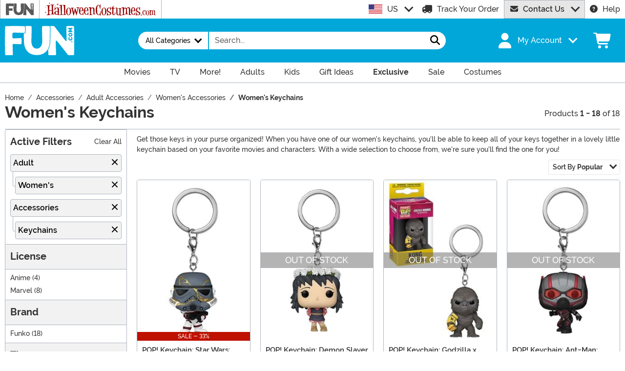

--- FILE ---
content_type: text/css
request_url: https://www.fun.com/wwwroot/dist/fun/css/preload.DuDzYdvb.css
body_size: 2643
content:
@font-face{font-family:MonsterFont;src:url(/wwwroot/dist/fun/font/MonsterFont-Medium.DxMzIspZ.woff2) format("woff2"),url(/wwwroot/dist/fun/font/MonsterFont-Medium.BizWRi8f.woff) format("woff");font-weight:400;font-style:normal;font-display:swap}@font-face{font-family:MonsterFont;src:url(/wwwroot/dist/fun/font/MonsterFont-Medium.DxMzIspZ.woff2) format("woff2"),url(/wwwroot/dist/fun/font/MonsterFont-Medium.BizWRi8f.woff) format("woff");font-weight:500;font-style:normal;font-display:swap}@font-face{font-family:MonsterFont;src:url(/wwwroot/dist/fun/font/MonsterFont-SemiBold.CNclgHUe.woff2) format("woff2"),url(/wwwroot/dist/fun/font/MonsterFont-SemiBold.BJ0GQ028.woff) format("woff");font-weight:600;font-style:normal;font-display:swap}@font-face{font-family:MonsterFont;src:url(/wwwroot/dist/fun/font/MonsterFont-Bold.gLLgzYbu.woff2) format("woff2"),url(/wwwroot/dist/fun/font/MonsterFont-Bold.DV_guQwD.woff) format("woff");font-weight:700;font-style:normal;font-display:swap}@font-face{font-family:MonsterFont;src:url(/wwwroot/dist/fun/font/MonsterFont-Black.X08aQfGo.woff2) format("woff2"),url(/wwwroot/dist/fun/font/MonsterFont-Black.D-mwbEXM.woff) format("woff");font-weight:900;font-style:normal;font-display:swap}:root,:host{--fa-font-solid: normal 900 1em/1 "Font Awesome 7 Pro";--fa-font-regular: normal 400 1em/1 "Font Awesome 7 Pro";--fa-font-light: normal 300 1em/1 "Font Awesome 7 Pro";--fa-font-thin: normal 100 1em/1 "Font Awesome 7 Pro";--fa-font-duotone: normal 900 1em/1 "Font Awesome 7 Duotone";--fa-font-duotone-regular: normal 400 1em/1 "Font Awesome 7 Duotone";--fa-font-duotone-light: normal 300 1em/1 "Font Awesome 7 Duotone";--fa-font-duotone-thin: normal 100 1em/1 "Font Awesome 7 Duotone";--fa-font-brands: normal 400 1em/1 "Font Awesome 7 Brands";--fa-font-sharp-solid: normal 900 1em/1 "Font Awesome 7 Sharp";--fa-font-sharp-regular: normal 400 1em/1 "Font Awesome 7 Sharp";--fa-font-sharp-light: normal 300 1em/1 "Font Awesome 7 Sharp";--fa-font-sharp-thin: normal 100 1em/1 "Font Awesome 7 Sharp";--fa-font-sharp-duotone-solid: normal 900 1em/1 "Font Awesome 7 Sharp Duotone";--fa-font-sharp-duotone-regular: normal 400 1em/1 "Font Awesome 7 Sharp Duotone";--fa-font-sharp-duotone-light: normal 300 1em/1 "Font Awesome 7 Sharp Duotone";--fa-font-sharp-duotone-thin: normal 100 1em/1 "Font Awesome 7 Sharp Duotone";--fa-font-slab-regular: normal 400 1em/1 "Font Awesome 7 Slab";--fa-font-slab-press-regular: normal 400 1em/1 "Font Awesome 7 Slab Press";--fa-font-whiteboard-semibold: normal 600 1em/1 "Font Awesome 7 Whiteboard";--fa-font-thumbprint-light: normal 300 1em/1 "Font Awesome 7 Thumbprint";--fa-font-notdog-solid: normal 900 1em/1 "Font Awesome 7 Notdog";--fa-font-notdog-duo-solid: normal 900 1em/1 "Font Awesome 7 Notdog Duo";--fa-font-etch-solid: normal 900 1em/1 "Font Awesome 7 Etch";--fa-font-jelly-regular: normal 400 1em/1 "Font Awesome 7 Jelly";--fa-font-jelly-fill-regular: normal 400 1em/1 "Font Awesome 7 Jelly Fill";--fa-font-jelly-duo-regular: normal 400 1em/1 "Font Awesome 7 Jelly Duo";--fa-font-chisel-regular: normal 400 1em/1 "Font Awesome 7 Chisel";--fa-font-utility-semibold: normal 600 1em/1 "Font Awesome 7 Utility";--fa-font-utility-duo-semibold: normal 600 1em/1 "Font Awesome 7 Utility Duo";--fa-font-utility-fill-semibold: normal 600 1em/1 "Font Awesome 7 Utility Fill"}.svg-inline--fa{box-sizing:content-box;display:var(--fa-display, inline-block);height:1em;overflow:visible;vertical-align:-.125em;width:var(--fa-width, 1.25em)}.svg-inline--fa.fa-2xs{vertical-align:.1em}.svg-inline--fa.fa-xs{vertical-align:0em}.svg-inline--fa.fa-sm{vertical-align:-.0714285714em}.svg-inline--fa.fa-lg{vertical-align:-.2em}.svg-inline--fa.fa-xl{vertical-align:-.25em}.svg-inline--fa.fa-2xl{vertical-align:-.3125em}.svg-inline--fa.fa-pull-left,.svg-inline--fa .fa-pull-start{float:inline-start;margin-inline-end:var(--fa-pull-margin, .3em)}.svg-inline--fa.fa-pull-right,.svg-inline--fa .fa-pull-end{float:inline-end;margin-inline-start:var(--fa-pull-margin, .3em)}.svg-inline--fa.fa-li{width:var(--fa-li-width, 2em);inset-inline-start:calc(-1 * var(--fa-li-width, 2em));inset-block-start:.25em}.fa-layers-counter,.fa-layers-text{display:inline-block;position:absolute;text-align:center}.fa-layers{display:inline-block;height:1em;position:relative;text-align:center;vertical-align:-.125em;width:var(--fa-width, 1.25em)}.fa-layers .svg-inline--fa{inset:0;margin:auto;position:absolute;transform-origin:center center}.fa-layers-text{left:50%;top:50%;transform:translate(-50%,-50%);transform-origin:center center}.fa-layers-counter{background-color:var(--fa-counter-background-color, #ff253a);border-radius:var(--fa-counter-border-radius, 1em);box-sizing:border-box;color:var(--fa-inverse, #fff);line-height:var(--fa-counter-line-height, 1);max-width:var(--fa-counter-max-width, 5em);min-width:var(--fa-counter-min-width, 1.5em);overflow:hidden;padding:var(--fa-counter-padding, .25em .5em);right:var(--fa-right, 0);text-overflow:ellipsis;top:var(--fa-top, 0);transform:scale(var(--fa-counter-scale, .25));transform-origin:top right}.fa-layers-bottom-right{bottom:var(--fa-bottom, 0);right:var(--fa-right, 0);top:auto;transform:scale(var(--fa-layers-scale, .25));transform-origin:bottom right}.fa-layers-bottom-left{bottom:var(--fa-bottom, 0);left:var(--fa-left, 0);right:auto;top:auto;transform:scale(var(--fa-layers-scale, .25));transform-origin:bottom left}.fa-layers-top-right{top:var(--fa-top, 0);right:var(--fa-right, 0);transform:scale(var(--fa-layers-scale, .25));transform-origin:top right}.fa-layers-top-left{left:var(--fa-left, 0);right:auto;top:var(--fa-top, 0);transform:scale(var(--fa-layers-scale, .25));transform-origin:top left}.fa-1x{font-size:1em}.fa-2x{font-size:2em}.fa-3x{font-size:3em}.fa-4x{font-size:4em}.fa-5x{font-size:5em}.fa-6x{font-size:6em}.fa-7x{font-size:7em}.fa-8x{font-size:8em}.fa-9x{font-size:9em}.fa-10x{font-size:10em}.fa-2xs{font-size:.625em;line-height:.1em;vertical-align:calc((6 / 10 - .375) * 1em)}.fa-xs{font-size:.75em;line-height:calc(1 / 12 * 1em);vertical-align:.125em}.fa-sm{font-size:.875em;line-height:calc(1 / 14 * 1em);vertical-align:calc((6 / 14 - .375) * 1em)}.fa-lg{font-size:1.25em;line-height:.05em;vertical-align:calc((6 / 20 - .375) * 1em)}.fa-xl{font-size:1.5em;line-height:calc(1 / 24 * 1em);vertical-align:-.125em}.fa-2xl{font-size:2em;line-height:.03125em;vertical-align:-.1875em}.fa-width-auto{--fa-width: auto}.fa-fw,.fa-width-fixed{--fa-width: 1.25em}.fa-ul{list-style-type:none;margin-inline-start:var(--fa-li-margin, 2.5em);padding-inline-start:0}.fa-ul>li{position:relative}.fa-li{inset-inline-start:calc(-1 * var(--fa-li-width, 2em));position:absolute;text-align:center;width:var(--fa-li-width, 2em);line-height:inherit}.fa-border{border-color:var(--fa-border-color, #eee);border-radius:var(--fa-border-radius, .1em);border-style:var(--fa-border-style, solid);border-width:var(--fa-border-width, .0625em);box-sizing:var(--fa-border-box-sizing, content-box);padding:var(--fa-border-padding, .1875em .25em)}.fa-pull-left,.fa-pull-start{float:inline-start;margin-inline-end:var(--fa-pull-margin, .3em)}.fa-pull-right,.fa-pull-end{float:inline-end;margin-inline-start:var(--fa-pull-margin, .3em)}.fa-beat{animation-name:fa-beat;animation-delay:var(--fa-animation-delay, 0s);animation-direction:var(--fa-animation-direction, normal);animation-duration:var(--fa-animation-duration, 1s);animation-iteration-count:var(--fa-animation-iteration-count, infinite);animation-timing-function:var(--fa-animation-timing, ease-in-out)}.fa-bounce{animation-name:fa-bounce;animation-delay:var(--fa-animation-delay, 0s);animation-direction:var(--fa-animation-direction, normal);animation-duration:var(--fa-animation-duration, 1s);animation-iteration-count:var(--fa-animation-iteration-count, infinite);animation-timing-function:var(--fa-animation-timing, cubic-bezier(.28, .84, .42, 1))}.fa-fade{animation-name:fa-fade;animation-delay:var(--fa-animation-delay, 0s);animation-direction:var(--fa-animation-direction, normal);animation-duration:var(--fa-animation-duration, 1s);animation-iteration-count:var(--fa-animation-iteration-count, infinite);animation-timing-function:var(--fa-animation-timing, cubic-bezier(.4, 0, .6, 1))}.fa-beat-fade{animation-name:fa-beat-fade;animation-delay:var(--fa-animation-delay, 0s);animation-direction:var(--fa-animation-direction, normal);animation-duration:var(--fa-animation-duration, 1s);animation-iteration-count:var(--fa-animation-iteration-count, infinite);animation-timing-function:var(--fa-animation-timing, cubic-bezier(.4, 0, .6, 1))}.fa-flip{animation-name:fa-flip;animation-delay:var(--fa-animation-delay, 0s);animation-direction:var(--fa-animation-direction, normal);animation-duration:var(--fa-animation-duration, 1s);animation-iteration-count:var(--fa-animation-iteration-count, infinite);animation-timing-function:var(--fa-animation-timing, ease-in-out)}.fa-shake{animation-name:fa-shake;animation-delay:var(--fa-animation-delay, 0s);animation-direction:var(--fa-animation-direction, normal);animation-duration:var(--fa-animation-duration, 1s);animation-iteration-count:var(--fa-animation-iteration-count, infinite);animation-timing-function:var(--fa-animation-timing, linear)}.fa-spin{animation-name:fa-spin;animation-delay:var(--fa-animation-delay, 0s);animation-direction:var(--fa-animation-direction, normal);animation-duration:var(--fa-animation-duration, 2s);animation-iteration-count:var(--fa-animation-iteration-count, infinite);animation-timing-function:var(--fa-animation-timing, linear)}.fa-spin-reverse{--fa-animation-direction: reverse}.fa-pulse,.fa-spin-pulse{animation-name:fa-spin;animation-direction:var(--fa-animation-direction, normal);animation-duration:var(--fa-animation-duration, 1s);animation-iteration-count:var(--fa-animation-iteration-count, infinite);animation-timing-function:var(--fa-animation-timing, steps(8))}@media(prefers-reduced-motion:reduce){.fa-beat,.fa-bounce,.fa-fade,.fa-beat-fade,.fa-flip,.fa-pulse,.fa-shake,.fa-spin,.fa-spin-pulse{animation:none!important;transition:none!important}}@keyframes fa-beat{0%,90%{transform:scale(1)}45%{transform:scale(var(--fa-beat-scale, 1.25))}}@keyframes fa-bounce{0%{transform:scale(1) translateY(0)}10%{transform:scale(var(--fa-bounce-start-scale-x, 1.1),var(--fa-bounce-start-scale-y, .9)) translateY(0)}30%{transform:scale(var(--fa-bounce-jump-scale-x, .9),var(--fa-bounce-jump-scale-y, 1.1)) translateY(var(--fa-bounce-height, -.5em))}50%{transform:scale(var(--fa-bounce-land-scale-x, 1.05),var(--fa-bounce-land-scale-y, .95)) translateY(0)}57%{transform:scale(1) translateY(var(--fa-bounce-rebound, -.125em))}64%{transform:scale(1) translateY(0)}to{transform:scale(1) translateY(0)}}@keyframes fa-fade{50%{opacity:var(--fa-fade-opacity, .4)}}@keyframes fa-beat-fade{0%,to{opacity:var(--fa-beat-fade-opacity, .4);transform:scale(1)}50%{opacity:1;transform:scale(var(--fa-beat-fade-scale, 1.125))}}@keyframes fa-flip{50%{transform:rotate3d(var(--fa-flip-x, 0),var(--fa-flip-y, 1),var(--fa-flip-z, 0),var(--fa-flip-angle, -180deg))}}@keyframes fa-shake{0%{transform:rotate(-15deg)}4%{transform:rotate(15deg)}8%,24%{transform:rotate(-18deg)}12%,28%{transform:rotate(18deg)}16%{transform:rotate(-22deg)}20%{transform:rotate(22deg)}32%{transform:rotate(-12deg)}36%{transform:rotate(12deg)}40%,to{transform:rotate(0)}}@keyframes fa-spin{0%{transform:rotate(0)}to{transform:rotate(360deg)}}.fa-rotate-90{transform:rotate(90deg)}.fa-rotate-180{transform:rotate(180deg)}.fa-rotate-270{transform:rotate(270deg)}.fa-flip-horizontal{transform:scaleX(-1)}.fa-flip-vertical{transform:scaleY(-1)}.fa-flip-both,.fa-flip-horizontal.fa-flip-vertical{transform:scale(-1)}.fa-rotate-by{transform:rotate(var(--fa-rotate-angle, 0))}.svg-inline--fa .fa-primary{fill:var(--fa-primary-color, currentColor);opacity:var(--fa-primary-opacity, 1)}.svg-inline--fa .fa-secondary{fill:var(--fa-secondary-color, currentColor);opacity:var(--fa-secondary-opacity, .4)}.svg-inline--fa.fa-swap-opacity .fa-primary{opacity:var(--fa-secondary-opacity, .4)}.svg-inline--fa.fa-swap-opacity .fa-secondary{opacity:var(--fa-primary-opacity, 1)}.svg-inline--fa mask .fa-primary,.svg-inline--fa mask .fa-secondary{fill:#000}.svg-inline--fa.fa-inverse{fill:var(--fa-inverse, #fff)}.fa-stack{display:inline-block;height:2em;line-height:2em;position:relative;vertical-align:middle;width:2.5em}.fa-inverse{color:var(--fa-inverse, #fff)}.svg-inline--fa.fa-stack-1x{--fa-width: 1.25em;height:1em;width:var(--fa-width)}.svg-inline--fa.fa-stack-2x{--fa-width: 2.5em;height:2em;width:var(--fa-width)}.fa-stack-1x,.fa-stack-2x{inset:0;margin:auto;position:absolute;z-index:var(--fa-stack-z-index, auto)}.svg-inline--fa{--fa-width: 1em}.svg-inline--fa.fa-fw{--fa-width: 1.25em}


--- FILE ---
content_type: image/svg+xml
request_url: https://www.fun.com/wwwroot/img/payment/apple-pay.svg
body_size: 873
content:
<svg xmlns="http://www.w3.org/2000/svg" width="66.667" height="40" viewBox="0 0 66.667 40">
  <g id="apple-pay" transform="translate(1.218 1)">
    <path id="_Path_" d="M60.687,0H4.712A8.913,8.913,0,0,0,3.455.113,4.432,4.432,0,0,0,2.247.49,3.885,3.885,0,0,0,.512,2.12a3.778,3.778,0,0,0-.4,1.132A7.315,7.315,0,0,0,0,4.418V35.585a7.313,7.313,0,0,0,.12,1.167,3.778,3.778,0,0,0,.4,1.132,3.887,3.887,0,0,0,1.752,1.642,4.415,4.415,0,0,0,1.208.377,8.984,8.984,0,0,0,1.252.1H61.943a9.012,9.012,0,0,0,1.252-.1,4.418,4.418,0,0,0,1.208-.377,3.887,3.887,0,0,0,1.752-1.642,3.757,3.757,0,0,0,.4-1.132,7.309,7.309,0,0,0,.108-1.167V4.412a7.308,7.308,0,0,0-.108-1.167,3.757,3.757,0,0,0-.4-1.132A3.887,3.887,0,0,0,64.4.463,4.435,4.435,0,0,0,63.2.087,8.945,8.945,0,0,0,61.947,0Z" transform="translate(-1.218 -1)" fill="#231f20"/>
    <path id="_Path_2" d="M62.973,3.53H64.2a7.62,7.62,0,0,1,1.042.083,2.968,2.968,0,0,1,.808.245,2.51,2.51,0,0,1,1.13,1.06,2.477,2.477,0,0,1,.258.755,6.2,6.2,0,0,1,.088.973V37.733a6.194,6.194,0,0,1-.088.977,2.465,2.465,0,0,1-.258.755,2.51,2.51,0,0,1-1.135,1.06,2.935,2.935,0,0,1-.808.245,7.767,7.767,0,0,1-1.038.083H6.872A7.767,7.767,0,0,1,5.83,40.77a2.943,2.943,0,0,1-.808-.245,2.453,2.453,0,0,1-1.393-1.812,6.166,6.166,0,0,1-.088-.973V6.647a6.178,6.178,0,0,1,.088-.977A2.453,2.453,0,0,1,5.022,3.858a2.968,2.968,0,0,1,.808-.245A7.609,7.609,0,0,1,6.872,3.53h56.1" transform="translate(-3.092 -3.198)" fill="#fff"/>
    <g id="_Group_" transform="translate(8.786 10.038)">
      <g id="_Group_2" transform="translate(0 0)">
        <path id="_Path_3" d="M39.725,31.71a3.453,3.453,0,0,0,.792-2.46,3.423,3.423,0,0,0-2.263,1.167,3.23,3.23,0,0,0-.815,2.367,2.857,2.857,0,0,0,2.287-1.08" transform="translate(-31.228 -29.25)" fill="#231f20"/>
        <path id="_Path_4" d="M30.268,39.072c-1.263-.075-2.333.717-2.94.717s-1.51-.68-2.528-.667a3.725,3.725,0,0,0-3.167,1.925c-1.358,2.333-.358,5.812.962,7.717.642.943,1.415,1.982,2.433,1.943s1.333-.623,2.51-.623,1.51.623,2.528.6,1.717-.943,2.358-1.887a8.376,8.376,0,0,0,1.057-2.167,3.427,3.427,0,0,1-2.057-3.113A3.5,3.5,0,0,1,33.066,40.6a3.612,3.612,0,0,0-2.812-1.51" transform="translate(-20.985 -35.362)" fill="#231f20"/>
      </g>
      <g id="_Group_3" transform="translate(16.573 1.074)">
        <path id="_Compound_Path_" d="M70.227,32.112a4.438,4.438,0,0,1,4.667,4.65,4.5,4.5,0,0,1-4.74,4.667H67.107v4.833h-2.2V32.112ZM67.107,39.6h2.52a2.822,2.822,0,1,0,.012-5.63H67.107Z" transform="translate(-64.91 -32.106)" fill="#231f20"/>
        <path id="_Compound_Path_2" d="M92.76,49.544c0-1.815,1.385-2.853,3.932-3.018l2.737-.167v-.777c0-1.132-.755-1.773-2.1-1.773a1.928,1.928,0,0,0-2.08,1.442H93.273a3.682,3.682,0,0,1,4.12-3.167c2.51,0,4.152,1.313,4.152,3.355v7.042h-2.03v-1.7h-.048a3.618,3.618,0,0,1-3.238,1.8,3.11,3.11,0,0,1-3.468-3.038Zm6.667-.913v-.8L96.985,48c-1.373.087-2.09.6-2.09,1.51s.755,1.423,1.913,1.423a2.422,2.422,0,0,0,2.623-2.3Z" transform="translate(-82.25 -38.316)" fill="#231f20"/>
        <path id="_Compound_Path_3" d="M119.3,56.457v-1.7a6.468,6.468,0,0,0,.648.038,1.755,1.755,0,0,0,1.853-1.472l.2-.627L118.27,42.4h2.295l2.588,8.358h.048L125.79,42.4h2.238l-3.853,10.818c-.883,2.483-1.887,3.295-4.03,3.295a6.01,6.01,0,0,1-.845-.057Z" transform="translate(-98.133 -38.51)" fill="#231f20"/>
      </g>
    </g>
  </g>
</svg>
